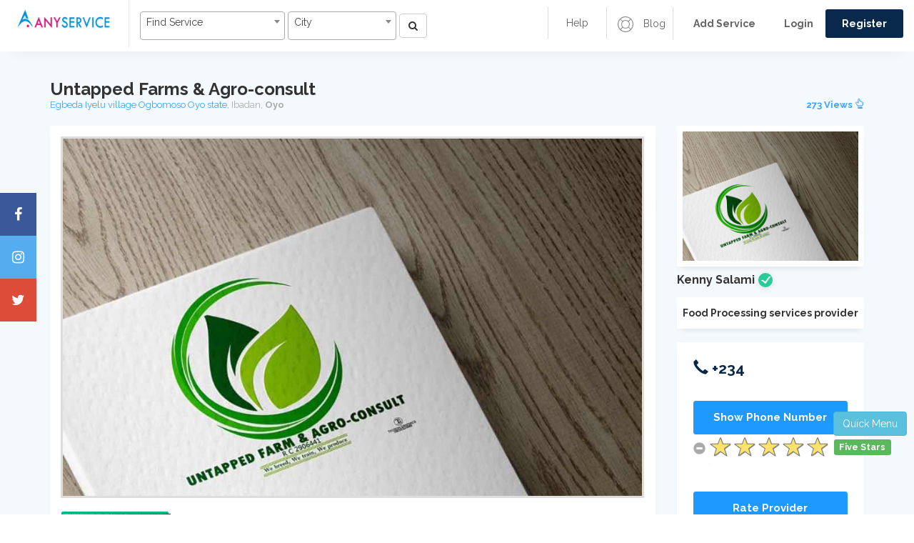

--- FILE ---
content_type: text/html; charset=UTF-8
request_url: https://anyservice.ng/services/1903/Untapped-Farms-&-Agro-consult
body_size: 17122
content:
<!DOCTYPE html>
<html lang="en">
   <head>
      <meta charset="UTF-8">
     <title>Untapped Farms &amp; Agro-consult, use the professional services of Kenny Salami |  Anyservice Ibadan, Oyo state</title>
	 <link rel="canonical" href="https://anyservice.ng/services/1903/Untapped-Farms-&amp;-Agro-consult">
 <link rel="shortcut icon" href="/images/icon.png">
 <meta name="robots" content="index,follow"/>
<meta property="og:title" content="Untapped Farms &amp; Agro-consult" />
<meta property="og:image" content="/upload/images/F57D1F17-33E3-4CA5-8CC9-23297F49DDD0.jpeg" />
 <meta property="og:url" content="https://anyservice.ng/services/1903/Untapped-Farms-&amp;-Agro-consult">
 <meta property="og:description" content="Untapped Farms &amp; Agro-consult is a service1 provided by Kenny Salami on anyservice, Farm Operations and Management
Consultancy and project management 
Breeding of crops and Animals
Agricultural product marketing
Training and manpower development">
 
 <script async src="https://pagead2.googlesyndication.com/pagead/js/adsbygoogle.js?client=ca-pub-3791929669591637"
     crossorigin="anonymous"></script>
 
 <script async src="https://pagead2.googlesyndication.com/pagead/js/adsbygoogle.js"></script>
<script>
  (adsbygoogle = window.adsbygoogle || []).push({
    google_ad_client: "ca-pub-3791929669591637",
    enable_page_level_ads: true
  });
</script>

 <style>
                         .newh2 {
  overflow: hidden;
  width: 100%;
  display: -webkit-box;
  -webkit-line-clamp: 2;
  -webkit-box-orient: vertical;
}

      .newh3 {
  overflow: hidden;
  width: 100%; 
  -webkit-line-clamp: 4;
  -webkit-box-orient: vertical;
}

                     </style>

<meta name="keywords" content="Farming and Agriculture services in anyservice Nigeria, electricians in anyservice.ng, hair dresser, phone repairs, car repairs, laptop repairs, legal practitioners, plumber, clothing, hair stylist 
Artisans in Nigeria, Food Processing service1 providers in anyservice, Home Services, Electronics & Appliances, Mechanical And Fabrication, Event Planning Services " />
<meta name="description" content="Untapped Farms &amp; Agro-consult is a service1 provided by Kenny Salami on anyservice, Farm Operations and Management
Consultancy and project management 
Breeding of crops and Animals
Agricultural product marketing
Training and manpower development">

      <meta http-equiv="X-UA-Compatible" content="IE=edge">
      <!--enable mobile device-->
      <meta name="viewport" content="width=device-width, initial-scale=1">
     <!--fontawesome css-->
      <!-- <link defer rel="stylesheet" href="/newFiles/css/font-awesome.min.css"> -->
      <!-- <link rel="stylesheet" href="https://cdnjs.cloudflare.com/ajax/libs/font-awesome/5.15.3/css/fontawesome.min.css" integrity="sha512-OdEXQYCOldjqUEsuMKsZRj93Ht23QRlhIb8E/X0sbwZhme8eUw6g8q7AdxGJKakcBbv7+/PX0Gc2btf7Ru8cZA==" crossorigin="anonymous" referrerpolicy="no-referrer" /> -->
      <!-- <link rel="stylesheet" href="https://cdn.jsdelivr.net/npm/@fortawesome/fontawesome-free@5.15.3/css/fontawesome.min.css" integrity="undefined" crossorigin="anonymous"> -->
      <!--bootstrap css-->
      <!-- <link rel="stylesheet" href="/newFiles/css/bootstrap.min.css"> -->
      <!-- <link defer rel="stylesheet" href="https://maxcdn.bootstrapcdn.com/bootstrap/3.3.7/css/bootstrap.min.css" integrity="sha384-BVYiiSIFeK1dGmJRAkycuHAHRg32OmUcww7on3RYdg4Va+PmSTsz/K68vbdEjh4u" crossorigin="anonymous"> -->
      <!--main css-->
      <!-- <link defer rel="stylesheet" href="/newFiles/css/style.css"> -->
      <!--responsive css-->
      <!-- <link defer rel="stylesheet" href="/newFiles/css/responsive.css"> -->
      <!-- <link rel="stylesheet" href="/newFiles/css/anyservice.ng_critical_min.css"> -->
      <link rel="stylesheet" href="/newFiles/css/anyservice.ng_app_min.css">
	  
	  <!--main js--> 
	  <!-- <script src="/newFiles/js/jquery-1.12.4.min.js"></script>  -->
      <script src="https://code.jquery.com/jquery-1.12.4.min.js" integrity="sha256-ZosEbRLbNQzLpnKIkEdrPv7lOy9C27hHQ+Xp8a4MxAQ=" crossorigin="anonymous"></script>
      <!--bootstrap js--> 
      <!-- <script src="/newFiles/js/bootstrap.min.js"></script>  -->
      <script defer src="https://maxcdn.bootstrapcdn.com/bootstrap/3.3.7/js/bootstrap.min.js" integrity="sha384-Tc5IQib027qvyjSMfHjOMaLkfuWVxZxUPnCJA7l2mCWNIpG9mGCD8wGNIcPD7Txa" crossorigin="anonymous"></script>
	  
	  <!-- <link defer href="https://cdnjs.cloudflare.com/ajax/libs/select2/4.0.6-rc.0/css/select2.min.css" rel="stylesheet" /> -->
<script defer src="https://cdnjs.cloudflare.com/ajax/libs/select2/4.0.6-rc.0/js/select2.min.js"></script>

	
	<script defer>
$(document).ready(function() {
    $('.js-example-basic-single').select2();
	$('.js-example-basic-single1').select2();
});
</script>	    
		
		<!-----------for rating-------------------->
<link rel="stylesheet" href="https://cdnjs.cloudflare.com/ajax/libs/bootstrap-star-rating/4.0.2/css/star-rating.min.css" />
<script src="https://cdnjs.cloudflare.com/ajax/libs/bootstrap-star-rating/4.0.2/js/star-rating.min.js"></script>
<!-----------rating  End-------------------->
		<style>
		.span-f{
			float:right
		}
		.p-events{
			pointer-events:none;
		}
		.chat-butt{
			background:#1d99ff;color:white;
		}
		.chat-butt:hover{
			color:white;
		}
		.like-list ul li{
			margin-right:5px;
		}
		.last-li{
			margin-left:14px;
		}
		.p-img{
			text-align:center;
		}
		.price-box-right a{
			background:#1d99ff;
		}
		.rate-button
		{
			background:#1d99ff
		}
		.price-box-right h5{
			color:rgb(29, 153, 255);
		}
		.tag-header{
			text-align:center;margin:10px;
		}
		.prod-btn a{
			margin:5px;
		}
		.safety-tips{
			color:#626262;
		}
		.feed-back-form{
			display:none;
		}
		.product-content{
			margin-top:5px;
		}
		.d-ul{
			padding-right:10px;
		}
		.product-content i{
			color:#f8ce0b;
		}
		.comment-span{
			cursor:pointer;
		}
		.comment-img{
			width:50px;height:50px;
		}
		.comment-img img{
			width:100%;height:100%;
		}
		.service1-H1{
			font-size:20px;
		}
		.stuff-butt{
			float:left;
		}
		
		.service1-H1 {
    display: flex;
    justify-content: space-between; /* pushes title left, badge right */
    align-items: center;
    font-size: 24px;
    font-weight: bold;
}

/* style the badge */
.badge-level {
    font-size: 14px;
    padding: 6px 10px;
    border-radius: 12px;
    background-color: #007bff; /* default color */
    color: #fff;
    white-space: nowrap;
}

		</style>
   </head>
   <body>
      <script>
  window.fbAsyncInit = function() {
    FB.init({
      appId      : '{588738994984886}',
      cookie     : true,
      xfbml      : true,
      version    : '{v3.3}'
    });
      
    FB.AppEvents.logPageView();   
      
  };

  (function(d, s, id){
     var js, fjs = d.getElementsByTagName(s)[0];
     if (d.getElementById(id)) {return;}
     js = d.createElement(s); js.id = id;
     js.src = "https://connect.facebook.net/en_US/sdk.js";
     fjs.parentNode.insertBefore(js, fjs);
   }(document, 'script', 'facebook-jssdk'));
</script>

<script>
    var csrftoken = '4V9wJvHh5PYQabznUps33b2kikY9Kxn1uK7nnOFn';
	var linkingPage = "https://anyservice.ng/services/1903/Untapped-Farms-&amp;-Agro-consult";//used for TA
</script>
<style>
.adContainer {
  position: relative;
}
.adContainer .btn {
  position: absolute;
  left: 0%;
}
</style>
<style>
 
@media (max-width: 1020px){
	.icon-bar {
		display:none;
	}
}
.icon-bar {
  position: fixed;
  top: 50%;
  z-index:1500;
  -webkit-transform: translateY(-50%);
  -ms-transform: translateY(-50%);
  transform: translateY(-50%);
}

.icon-bar a {
  display: block;
  text-align: center;
  padding: 16px;
  transition: all 0.3s ease;
  color: white;
  font-size: 20px;
}

.icon-bar a:hover {
  background-color: #000;
}

.facebook {
  background: #3B5998;
  color: white;
}

.twitter {
  background: #55ACEE;
  color: white;
}

.google {
  background: #dd4b39;
  color: white;
}

.linkedin {
  background: #007bb5;
  color: white;
}

.youtube {
  background: #bb0000;
  color: white;
}

.content {
  margin-left: 75px;
  font-size: 30px;
}
#logout-form{
	display: none;
}

.select2-container .select2-selection {
  height: 40px; 
}
</style>
	  
			 <header class="top-head">
         <!-- Static navbar -->
         <nav class="navbar navbar-default">
            <div class="container-fluid">
               <div class="row">
                  <div class="col-md-7 col-sm-12 left-rs">
                     <div class="navbar-header">
                        <button type="button" id="top-menu" class="navbar-toggle collapsed" data-toggle="collapse" data-target="#navbar" aria-expanded="false"> 
                        <span class="sr-only">Toggle navigation</span> 
                        <span class="icon-bar"></span> 
                        <span class="icon-bar"></span> 
                        <span class="icon-bar"></span> 
                        </button>
                       <h1> <a href="/" class="navbar-brand"><img src="/images/logo.png" alt="anyservice.ng" /></a></h1>
                     </div> 
                     <form class="navbar-form navbar-left web-sh" action="https://anyservice.ng/searchresults" method="post">
                        <div class="form">
					   <img src="/images/icon.png" alt="anyservice img"/> 
					   <input type="hidden" name="_token" value="4V9wJvHh5PYQabznUps33b2kikY9Kxn1uK7nnOFn">
                           <select class="js-example-basic-single1" name="service" style="width:40%;" >
						  <option value="AL">Find Service</option>
							...
										       <option value="Actor">Actor</option>
					   				       <option value="Advertising Agency">Advertising Agency</option>
					   				       <option value="Affiliate Marketing">Affiliate Marketing</option>
					   				       <option value="Airport Pickup">Airport Pickup</option>
					   				       <option value="Aluminium &amp; Metallic Fabrication">Aluminium &amp; Metallic Fabrication</option>
					   				       <option value="Animal Feed Processor">Animal Feed Processor</option>
					   				       <option value="Architect">Architect</option>
					   				       <option value="Artist (Fine and Applied)">Artist (Fine and Applied)</option>
					   				       <option value="Bartender or Waiter or Waitress">Bartender or Waiter or Waitress</option>
					   				       <option value="Bead Maker">Bead Maker</option>
					   				       <option value="Birthdays">Birthdays</option>
					   				       <option value="Body Guard">Body Guard</option>
					   				       <option value="Borehole Drilling &amp; Water Treatment">Borehole Drilling &amp; Water Treatment</option>
					   				       <option value="Branding - Business or Personal">Branding - Business or Personal</option>
					   				       <option value="Bricklayer &amp; Mason">Bricklayer &amp; Mason</option>
					   				       <option value="Building Carpentry">Building Carpentry</option>
					   				       <option value="Building Engineer">Building Engineer</option>
					   				       <option value="Business &amp; Company Registration">Business &amp; Company Registration</option>
					   				       <option value="Business Branding">Business Branding</option>
					   				       <option value="Business Training and Consultancy">Business Training and Consultancy</option>
					   				       <option value="Cake Baking">Cake Baking</option>
					   				       <option value="Car &amp; Personal Driver">Car &amp; Personal Driver</option>
					   				       <option value="Car Air Conditioner (AC) Electrician">Car Air Conditioner (AC) Electrician</option>
					   				       <option value="Car and Auto Electrician">Car and Auto Electrician</option>
					   				       <option value="Car Hire">Car Hire</option>
					   				       <option value="Car Painting">Car Painting</option>
					   				       <option value="Car Repair &amp; Mechanic">Car Repair &amp; Mechanic</option>
					   				       <option value="Car Wash">Car Wash</option>
					   				       <option value="Carpenter &amp; Furniture Maker">Carpenter &amp; Furniture Maker</option>
					   				       <option value="Catering">Catering</option>
					   				       <option value="CCTV &amp; Security Installation">CCTV &amp; Security Installation</option>
					   				       <option value="Chef">Chef</option>
					   				       <option value="Cloth Branding">Cloth Branding</option>
					   				       <option value="Comedian &amp; MC">Comedian &amp; MC</option>
					   				       <option value="Computer Centre &amp; Cyber Cafe">Computer Centre &amp; Cyber Cafe</option>
					   				       <option value="Computer Repairs">Computer Repairs</option>
					   				       <option value="Conference">Conference</option>
					   				       <option value="Content Writer &amp; Editor">Content Writer &amp; Editor</option>
					   				       <option value="Dancer">Dancer</option>
					   				       <option value="Day Care">Day Care</option>
					   				       <option value="Delivery and Courier Services">Delivery and Courier Services</option>
					   				       <option value="Dentist">Dentist</option>
					   				       <option value="Disc Jockey (DJ)">Disc Jockey (DJ)</option>
					   				       <option value="Driving School">Driving School</option>
					   				       <option value="Dry Cleaning">Dry Cleaning</option>
					   				       <option value="DSTV &amp; GOtv &amp; Cable Technician">DSTV &amp; GOtv &amp; Cable Technician</option>
					   				       <option value="Electronics Repair Electrician">Electronics Repair Electrician</option>
					   				       <option value="Epoxy Flooring">Epoxy Flooring</option>
					   				       <option value="Errand Boy or Girl">Errand Boy or Girl</option>
					   				       <option value="Event &amp; Wedding Rentals">Event &amp; Wedding Rentals</option>
					   				       <option value="Event Cleaning">Event Cleaning</option>
					   				       <option value="Event Decoration">Event Decoration</option>
					   				       <option value="Event Planner">Event Planner</option>
					   				       <option value="Extra Moral Classes">Extra Moral Classes</option>
					   				       <option value="Eye Doctor">Eye Doctor</option>
					   				       <option value="Fashion Class">Fashion Class</option>
					   				       <option value="Fashion Designer">Fashion Designer</option>
					   				       <option value="Financial Auditor">Financial Auditor</option>
					   				       <option value="Food Delivery or Shopping">Food Delivery or Shopping</option>
					   				       <option value="Food Processing">Food Processing</option>
					   				       <option value="Fumigation &amp; Pest Control">Fumigation &amp; Pest Control</option>
					   				       <option value="Gardener">Gardener</option>
					   				       <option value="Gardener">Gardener</option>
					   				       <option value="Gele and Head Gear Tying">Gele and Head Gear Tying</option>
					   				       <option value="Generator Repairs">Generator Repairs</option>
					   				       <option value="Graphics Designer &amp; 3D Animation">Graphics Designer &amp; 3D Animation</option>
					   				       <option value="Gym and Fitness Trainer">Gym and Fitness Trainer</option>
					   				       <option value="Herbalist or Traditional Doctor">Herbalist or Traditional Doctor</option>
					   				       <option value="Home &amp; Office Cleaning">Home &amp; Office Cleaning</option>
					   				       <option value="Home Wiring Electrician">Home Wiring Electrician</option>
					   				       <option value="House &amp; Estate Agents">House &amp; Estate Agents</option>
					   				       <option value="House painting">House painting</option>
					   				       <option value="House Roofing">House Roofing</option>
					   				       <option value="Industrial Machine Engineer">Industrial Machine Engineer</option>
					   				       <option value="Interior &amp; Exterior Decoration">Interior &amp; Exterior Decoration</option>
					   				       <option value="Interpreter or Translator">Interpreter or Translator</option>
					   				       <option value="IT &amp; Computer Class">IT &amp; Computer Class</option>
					   				       <option value="IT Services">IT Services</option>
					   				       <option value="Job Vacancy">Job Vacancy</option>
					   				       <option value="Keke Repair">Keke Repair</option>
					   				       <option value="Land Surveyor">Land Surveyor</option>
					   				       <option value="Language Class">Language Class</option>
					   				       <option value="Lawyer &amp; Legal Assistant">Lawyer &amp; Legal Assistant</option>
					   				       <option value="Maid &amp; House Servant">Maid &amp; House Servant</option>
					   				       <option value="Makeup &amp; Beauty Class">Makeup &amp; Beauty Class</option>
					   				       <option value="Makeup Artist">Makeup Artist</option>
					   				       <option value="Manicurist &amp; Pedicurist">Manicurist &amp; Pedicurist</option>
					   				       <option value="Manual Labour">Manual Labour</option>
					   				       <option value="Manual Labour">Manual Labour</option>
					   				       <option value="Massage and Spa">Massage and Spa</option>
					   				       <option value="Medical Doctor">Medical Doctor</option>
					   				       <option value="Medical Laboratory">Medical Laboratory</option>
					   				       <option value="Medical Scan">Medical Scan</option>
					   				       <option value="Men Salon &amp; Barber">Men Salon &amp; Barber</option>
					   				       <option value="Mobile Phone Repairs">Mobile Phone Repairs</option>
					   				       <option value="Model">Model</option>
					   				       <option value="Motorcycle Mechanic">Motorcycle Mechanic</option>
					   				       <option value="Music &amp; Movie Production">Music &amp; Movie Production</option>
					   				       <option value="Music Teachers">Music Teachers</option>
					   				       <option value="Nanny and Baby Sitting">Nanny and Baby Sitting</option>
					   				       <option value="Nurse">Nurse</option>
					   				       <option value="Nutritionist or Dietitian">Nutritionist or Dietitian</option>
					   				       <option value="Online Recharge and Subscription">Online Recharge and Subscription</option>
					   				       <option value="Other Domestic Services">Other Domestic Services</option>
					   				       <option value="Other Educationals">Other Educationals</option>
					   				       <option value="Other Estate Services">Other Estate Services</option>
					   				       <option value="Other Event Sevices">Other Event Sevices</option>
					   				       <option value="Other Mechanical Services">Other Mechanical Services</option>
					   				       <option value="Other Mobile Services">Other Mobile Services</option>
					   				       <option value="Other Services">Other Services</option>
					   				       <option value="Other Taxi Services">Other Taxi Services</option>
					   				       <option value="Others Auto Repairs">Others Auto Repairs</option>
					   				       <option value="Others Beauty Services">Others Beauty Services</option>
					   				       <option value="Panel Beater">Panel Beater</option>
					   				       <option value="Pharmacist">Pharmacist</option>
					   				       <option value="Photography &amp; Videography">Photography &amp; Videography</option>
					   				       <option value="Plumbing">Plumbing</option>
					   				       <option value="POP Installation">POP Installation</option>
					   				       <option value="Presenter">Presenter</option>
					   				       <option value="Printer">Printer</option>
					   				       <option value="Property Caretakers">Property Caretakers</option>
					   				       <option value="Property Lawyers">Property Lawyers</option>
					   				       <option value="Psychologist &amp; Counselor">Psychologist &amp; Counselor</option>
					   				       <option value="Quantity Surveyor">Quantity Surveyor</option>
					   				       <option value="Quick Taxi">Quick Taxi</option>
					   				       <option value="Refrigerator and AC Repairs">Refrigerator and AC Repairs</option>
					   				       <option value="Sales Representative">Sales Representative</option>
					   				       <option value="Secretary &amp; Receptionist &amp; Clerk">Secretary &amp; Receptionist &amp; Clerk</option>
					   				       <option value="Security or Gate Man">Security or Gate Man</option>
					   				       <option value="Shipping &amp; Freight Forwarding">Shipping &amp; Freight Forwarding</option>
					   				       <option value="Shoe Maker or Cobbler">Shoe Maker or Cobbler</option>
					   				       <option value="Singer">Singer</option>
					   				       <option value="Social Media Influencer">Social Media Influencer</option>
					   				       <option value="Social Media Manager">Social Media Manager</option>
					   				       <option value="Software Developer">Software Developer</option>
					   				       <option value="Solar &amp; Inverter Installation">Solar &amp; Inverter Installation</option>
					   				       <option value="Sound Engineer">Sound Engineer</option>
					   				       <option value="Special Subject Teachers">Special Subject Teachers</option>
					   				       <option value="Stamp &amp; Award &amp; Seal Maker">Stamp &amp; Award &amp; Seal Maker</option>
					   				       <option value="Tailor">Tailor</option>
					   				       <option value="Tile Installation">Tile Installation</option>
					   				       <option value="Travel Agent">Travel Agent</option>
					   				       <option value="Truck &amp; Trailer Hire">Truck &amp; Trailer Hire</option>
					   				       <option value="Trucks And Trailers Mechanic">Trucks And Trailers Mechanic</option>
					   				       <option value="Usher &amp; Event Staffing">Usher &amp; Event Staffing</option>
					   				       <option value="Veterinarian">Veterinarian</option>
					   				       <option value="VIP Cab">VIP Cab</option>
					   				       <option value="Vulcanizer">Vulcanizer</option>
					   				       <option value="Wall paper &amp; 3D Wall panel Installation">Wall paper &amp; 3D Wall panel Installation</option>
					   				       <option value="Web Designer &amp; Developer">Web Designer &amp; Developer</option>
					   				       <option value="Wedding">Wedding</option>
					   				       <option value="Welding Fabrication">Welding Fabrication</option>
					   				       <option value="Wheel Balancing and Alignment">Wheel Balancing and Alignment</option>
					   				       <option value="Women Salon &amp; Hair Stylist">Women Salon &amp; Hair Stylist</option>
					   						</select>
 						
						<select class="js-example-basic-single" name="city" style="width:30%;">
						  <option value="AL"> City</option>
							...
						 				       <option value="Aba">Aba</option>
					   				       <option value="Abakaliki">Abakaliki</option>
					   				       <option value="Abakpa">Abakpa</option>
					   				       <option value="Abeokuta">Abeokuta</option>
					   				       <option value="Abuja City Centre">Abuja City Centre</option>
					   				       <option value="Abule Egba">Abule Egba</option>
					   				       <option value="Ado Ekiti">Ado Ekiti</option>
					   				       <option value="Afikpo">Afikpo</option>
					   				       <option value="Agbado &amp; Oke-Odo">Agbado &amp; Oke-Odo</option>
					   				       <option value="Agbor">Agbor</option>
					   				       <option value="Agboyi &amp; Iketu">Agboyi &amp; Iketu</option>
					   				       <option value="Agege">Agege</option>
					   				       <option value="Agidingbi">Agidingbi</option>
					   				       <option value="Ajah">Ajah</option>
					   				       <option value="Ajeromi-Ifelodun">Ajeromi-Ifelodun</option>
					   				       <option value="Akure">Akure</option>
					   				       <option value="Akwanga">Akwanga</option>
					   				       <option value="Alimosho">Alimosho</option>
					   				       <option value="Amuwo-Odofin">Amuwo-Odofin</option>
					   				       <option value="Ankpa">Ankpa</option>
					   				       <option value="Apapa">Apapa</option>
					   				       <option value="Apo &amp; Apo Extension">Apo &amp; Apo Extension</option>
					   				       <option value="Area 1">Area 1</option>
					   				       <option value="Asaba">Asaba</option>
					   				       <option value="Asokoro">Asokoro</option>
					   				       <option value="Auchi">Auchi</option>
					   				       <option value="Awka">Awka</option>
					   				       <option value="Awoyaya">Awoyaya</option>
					   				       <option value="Badagry">Badagry</option>
					   				       <option value="Barnawa &amp; Kakuri">Barnawa &amp; Kakuri</option>
					   				       <option value="Bauchi">Bauchi</option>
					   				       <option value="Bende">Bende</option>
					   				       <option value="Benin City">Benin City</option>
					   				       <option value="Bida">Bida</option>
					   				       <option value="Birnin Kebbi">Birnin Kebbi</option>
					   				       <option value="Biu">Biu</option>
					   				       <option value="Bonny Island">Bonny Island</option>
					   				       <option value="Brass">Brass</option>
					   				       <option value="Bwari">Bwari</option>
					   				       <option value="Calabar Municipality">Calabar Municipality</option>
					   				       <option value="Calabar South">Calabar South</option>
					   				       <option value="Central Business District">Central Business District</option>
					   				       <option value="Costain">Costain</option>
					   				       <option value="Damaturu">Damaturu</option>
					   				       <option value="Daura">Daura</option>
					   				       <option value="Dutse">Dutse</option>
					   				       <option value="Egbeda">Egbeda</option>
					   				       <option value="Elele">Elele</option>
					   				       <option value="Emene">Emene</option>
					   				       <option value="Enugu City">Enugu City</option>
					   				       <option value="Epe">Epe</option>
					   				       <option value="Festac Town">Festac Town</option>
					   				       <option value="Funtua">Funtua</option>
					   				       <option value="Garki Area 1 - 11">Garki Area 1 - 11</option>
					   				       <option value="Gboko">Gboko</option>
					   				       <option value="Gombe">Gombe</option>
					   				       <option value="Gusau">Gusau</option>
					   				       <option value="Gwagwalada">Gwagwalada</option>
					   				       <option value="Gwarinpa">Gwarinpa</option>
					   				       <option value="Ibadan">Ibadan</option>
					   				       <option value="Ifako-Ijaiye">Ifako-Ijaiye</option>
					   				       <option value="Igwuruta">Igwuruta</option>
					   				       <option value="Ijanikin">Ijanikin</option>
					   				       <option value="Ijebu Ode">Ijebu Ode</option>
					   				       <option value="Ijora">Ijora</option>
					   				       <option value="Ikeja">Ikeja</option>
					   				       <option value="Ikorodu">Ikorodu</option>
					   				       <option value="Ikot Ekpene">Ikot Ekpene</option>
					   				       <option value="Ikotun &amp; Igando">Ikotun &amp; Igando</option>
					   				       <option value="Ikoyi">Ikoyi</option>
					   				       <option value="Ile-Ife">Ile-Ife</option>
					   				       <option value="Ilesha">Ilesha</option>
					   				       <option value="Ilorin">Ilorin</option>
					   				       <option value="Ilupeju">Ilupeju</option>
					   				       <option value="Ipaja">Ipaja</option>
					   				       <option value="Isheri">Isheri</option>
					   				       <option value="Iwo">Iwo</option>
					   				       <option value="Iyana Iba">Iyana Iba</option>
					   				       <option value="Iyana Ipaja">Iyana Ipaja</option>
					   				       <option value="Jabi &amp; Utako">Jabi &amp; Utako</option>
					   				       <option value="Jalingo">Jalingo</option>
					   				       <option value="Jimeta">Jimeta</option>
					   				       <option value="Jos North">Jos North</option>
					   				       <option value="Jos South">Jos South</option>
					   				       <option value="Kaduna City">Kaduna City</option>
					   				       <option value="Kafanchan">Kafanchan</option>
					   				       <option value="Kano City">Kano City</option>
					   				       <option value="Karshi">Karshi</option>
					   				       <option value="Katsina">Katsina</option>
					   				       <option value="Kawo">Kawo</option>
					   				       <option value="Keffi">Keffi</option>
					   				       <option value="Kosofe">Kosofe</option>
					   				       <option value="Kubwa">Kubwa</option>
					   				       <option value="Kuje">Kuje</option>
					   				       <option value="Kumbotso">Kumbotso</option>
					   				       <option value="Kurudu">Kurudu</option>
					   				       <option value="Lafia">Lafia</option>
					   				       <option value="Lagos Island">Lagos Island</option>
					   				       <option value="Lagos Island">Lagos Island</option>
					   				       <option value="Lagos Mainland">Lagos Mainland</option>
					   				       <option value="Lekki">Lekki</option>
					   				       <option value="Lekki">Lekki</option>
					   				       <option value="Lokoja">Lokoja</option>
					   				       <option value="Lugbe">Lugbe</option>
					   				       <option value="Magodo">Magodo</option>
					   				       <option value="Maiduguri">Maiduguri</option>
					   				       <option value="Makurdi">Makurdi</option>
					   				       <option value="Maryland">Maryland</option>
					   				       <option value="Mile 12">Mile 12</option>
					   				       <option value="Minna">Minna</option>
					   				       <option value="Mpape">Mpape</option>
					   				       <option value="Mubi">Mubi</option>
					   				       <option value="Murtala Muhammed International Airport">Murtala Muhammed International Airport</option>
					   				       <option value="Mushin">Mushin</option>
					   				       <option value="Ngwo">Ngwo</option>
					   				       <option value="Nkpor">Nkpor</option>
					   				       <option value="Nnewi">Nnewi</option>
					   				       <option value="Nsukka">Nsukka</option>
					   				       <option value="Nyanya &amp; Mararaba">Nyanya &amp; Mararaba</option>
					   				       <option value="Obosi">Obosi</option>
					   				       <option value="Obudu">Obudu</option>
					   				       <option value="Offa">Offa</option>
					   				       <option value="Ogba">Ogba</option>
					   				       <option value="Ogba">Ogba</option>
					   				       <option value="Ogbomosho">Ogbomosho</option>
					   				       <option value="Ogoja">Ogoja</option>
					   				       <option value="Ohafia">Ohafia</option>
					   				       <option value="Ojodu &amp; Berger">Ojodu &amp; Berger</option>
					   				       <option value="Ojoo">Ojoo</option>
					   				       <option value="Ojota">Ojota</option>
					   				       <option value="Okene">Okene</option>
					   				       <option value="Okigwe">Okigwe</option>
					   				       <option value="Okokomaiko">Okokomaiko</option>
					   				       <option value="Ondo">Ondo</option>
					   				       <option value="Onitsha">Onitsha</option>
					   				       <option value="Orile">Orile</option>
					   				       <option value="Orlu">Orlu</option>
					   				       <option value="Oshodi &amp; Isolo">Oshodi &amp; Isolo</option>
					   				       <option value="Oshogbo">Oshogbo</option>
					   				       <option value="Ota">Ota</option>
					   				       <option value="Other Parts of Anambra">Other Parts of Anambra</option>
					   				       <option value="Other Parts of Lagos">Other Parts of Lagos</option>
					   				       <option value="Other Parts of Ogun">Other Parts of Ogun</option>
					   				       <option value="Other Parts of Rivers">Other Parts of Rivers</option>
					   				       <option value="Otukpo">Otukpo</option>
					   				       <option value="Owerri">Owerri</option>
					   				       <option value="Owo">Owo</option>
					   				       <option value="Oyigbo">Oyigbo</option>
					   				       <option value="Oyo">Oyo</option>
					   				       <option value="Pankshin">Pankshin</option>
					   				       <option value="Port Harcourt">Port Harcourt</option>
					   				       <option value="Potiskum">Potiskum</option>
					   				       <option value="Sabo">Sabo</option>
					   				       <option value="Sagamu">Sagamu</option>
					   				       <option value="Sapele">Sapele</option>
					   				       <option value="Satellite Town">Satellite Town</option>
					   				       <option value="Shasha">Shasha</option>
					   				       <option value="Shendam">Shendam</option>
					   				       <option value="Sokoto City">Sokoto City</option>
					   				       <option value="Somolu">Somolu</option>
					   				       <option value="Suleja">Suleja</option>
					   				       <option value="Surulere">Surulere</option>
					   				       <option value="Ugep">Ugep</option>
					   				       <option value="Ughelli">Ughelli</option>
					   				       <option value="Umuahia">Umuahia</option>
					   				       <option value="Uyo">Uyo</option>
					   				       <option value="Victoria Island">Victoria Island</option>
					   				       <option value="Warri">Warri</option>
					   				       <option value="Wudil">Wudil</option>
					   				       <option value="Wukari">Wukari</option>
					   				       <option value="Wuse &amp; Maitama">Wuse &amp; Maitama</option>
					   				       <option value="Yaba">Yaba</option>
					   				       <option value="Yenagoa">Yenagoa</option>
					   				       <option value="Yola">Yola</option>
					   				       <option value="Zaria">Zaria</option>
					   					  				       <option value="Abia">Abia</option>
					   				       <option value="Abuja">Abuja</option>
					   				       <option value="Adamawa">Adamawa</option>
					   				       <option value="Akwa Ibom">Akwa Ibom</option>
					   				       <option value="Anambra">Anambra</option>
					   				       <option value="Bauchi">Bauchi</option>
					   				       <option value="Bayelsa">Bayelsa</option>
					   				       <option value="Benue">Benue</option>
					   				       <option value="Borno">Borno</option>
					   				       <option value="Cross River">Cross River</option>
					   				       <option value="Delta">Delta</option>
					   				       <option value="Ebonyi">Ebonyi</option>
					   				       <option value="Edo">Edo</option>
					   				       <option value="Ekiti">Ekiti</option>
					   				       <option value="Enugu">Enugu</option>
					   				       <option value="Gombe">Gombe</option>
					   				       <option value="Imo">Imo</option>
					   				       <option value="Jigawa">Jigawa</option>
					   				       <option value="Kaduna">Kaduna</option>
					   				       <option value="Kano">Kano</option>
					   				       <option value="Katsina">Katsina</option>
					   				       <option value="Kebbi">Kebbi</option>
					   				       <option value="Kogi">Kogi</option>
					   				       <option value="Kwara">Kwara</option>
					   				       <option value="Lagos">Lagos</option>
					   				       <option value="Nassarawa">Nassarawa</option>
					   				       <option value="Niger">Niger</option>
					   				       <option value="Ogun">Ogun</option>
					   				       <option value="Ondo">Ondo</option>
					   				       <option value="Osun">Osun</option>
					   				       <option value="Oyo">Oyo</option>
					   				       <option value="Plateau">Plateau</option>
					   				       <option value="Rivers">Rivers</option>
					   				       <option value="Sokoto">Sokoto</option>
					   				       <option value="Taraba">Taraba</option>
					   				       <option value="Yobe">Yobe</option>
					   				       <option value="Zamfara">Zamfara</option>
					   					   
						</select>
						<button type="submit" class="btn btn-default" aria-label="Left Align">
							<i class="fa fa-search" aria-hidden="true"></i>
						</button>
						
                        </div>
                     </form>
                  </div>
                  <div class="col-md-5 col-sm-12">
                     <div class="right-nav">
                        <div class="login-sr">
                           <div class="login-signup">
                              <ul>
							  								   <li> <a href="/post_ad">  <b>Add Service</b> </a> </li>
								  <li><a href="/login">  <b>Login</b></a></li>
                                 <li><a class="custom-b" href="/register"> <b>Register</b></a></li>
							  							   
							 </ul>
                           </div>
                        </div>
                        <div class="help-r hidden-xs">
                           <div class="help-box">
                              <ul>
                                <li><a href="/blog"><img class="h-i" src="/newFiles/images/help-icon.png" alt="" /> Blog</a></li>
                              </ul>
                           </div>
                        </div>
                        <div class="nav-b hidden-xs">
                           <div class="nav-box">
                              <ul>
 								  <li><a href="/Frequently-Asked-Questions">Help</a></li>
                              </ul>
                           </div>
                        </div>
                     </div>
                  </div>
               </div>
            </div>
            <!--/.container-fluid --> 
         </nav>
      </header>
	   <div id="sidebar" class="top-nav">
         <ul id="sidebar-nav" class="sidebar-nav">
		 <li><a href="/">Home</a></li>
		  								   <li> <a href="/post_ad">  <b>Add Service</b> </a> </li>
								  <li><a href="/login">  <b>Login</b></a></li>
                                 <li><a class="custom-b" href="/register"> <b>Register</b></a></li>
							   		  <li><a href="/blog">Blog</a></li>
		  <li><a href="/service-providers-and-artisans">Service Providers</a></li>
		  <li><a href="/pricing">Place Banner Ad</a></li>
		  <li><a href="/knowledge-base">knowledge base</a></li>
		  <li><a href="/#" data-toggle="modal" data-target="#modal-Feedback">Message Us/Feedback</a></li>
            <li><a href="/Frequently-Asked-Questions">Help</a></li>
            <li><a href="/How-it-works">How it works</a></li>
            <li><a href="Who-We-Are">Who We Are</a></li>
			<li><a href="/terms">Terms of Use</a></li>
         </ul>
      </div>	<!-- //header -->
								
	<div class="icon-bar">
  <a href="https://www.facebook.com/anyservice.ng" class="facebook"><i class="fa fa-facebook"></i></a> 
  <a href="https://instagram.com/@anyservice.ng_official" class="twitter"><i class="fa fa-instagram"></i></a> 
  <a href="https://twitter.com/@Anyserviceng" class="google"><i class="fa fa-twitter"></i></a> 
  <!--a href="#" class="youtube"><i class="fa fa-youtube"></i></a--> 
</div>

<div class="dropup" style="position: fixed; z-index:1500; right: 10px; top:80%;">
  <button class="btn btn-secondary btn-info dropdown-toggle" type="button" id="dropdownMenuButton" data-toggle="dropdown" aria-haspopup="true" aria-expanded="false">
    Quick Menu
  </button>
  <div class="dropdown-menu" aria-labelledby="dropdownMenuButton">
    <ul class="nav flex-column">
	  <!--li class="nav-item"><a href="https://api.whatsapp.com/send?phone=23407032319646">Search </a> </li-->
	  <li class="nav-item"><a href="/">Home </a> </li>
	  <li class="nav-item"><a href="post_ad">Add Service </a> </li>
	  		  <li class="nav-item"><a href="/login">Login </a> </li>
		  <li class="nav-item"><a href="register">Register </a> </li>
			
	  <li class="nav-item"><a href="/pricing">Place Advert </a> </li>
	  <li class="nav-item"><a href="/blog">Blog </a> </li>
	  <li class="nav-item"><a href="/Frequently-Asked-Questions">Help </a> </li>
	  <li class="nav-item"><a href="/How-it-works">How it Works</a> </li>
      <li class="nav-item"><a href="https://api.whatsapp.com/send?phone=23407032319646">Live Support </a> </li>
	 </ul>
  </div>
</div>     
      <div class="product-page-main">
         <div class="container">
            <div class="row">
               <div class="col-md-12">
                  <div class="prod-page-title">
                     <h1 class="service1-H1" style="color:brown"></h1><br>
                    <h1 class="service1-H1 d-flex justify-content-between align-items-center">
						<span>Untapped Farms &amp; Agro-consult</span>
											</h1>

                     <p><span>Egbeda Iyelu village Ogbomoso Oyo state,</span> Ibadan, <b>Oyo</b><span class="span-f"><b> <text id="ViewCOunt">272</text> Views</b> <i class="glyphicon glyphicon-hand-up"> </i></span></p>
                   </div>
               </div>
            </div>
            <div class="row">
               
               <div class="col-md-9 col-sm-8">
                  <div class="md-prod-page">
                     <div class="md-prod-page-in">
                        <div class="page-preview">
                           <div class="preview">
                              <div class="preview-pic tab-content">
							  							     									                                  <div class="tab-pane singllePictureDisplay active " id="pic-1"><img src="https://anyservice.ng/upload/images/F57D1F17-33E3-4CA5-8CC9-23297F49DDD0.jpeg" alt="Untapped Farms &amp; Agro-consult" /></div>
								  
                              </div>
							  <div class="navigation">
                                <ul class="preview-thumbnail nav nav-tabs">
								  								   
								  									 <li class="active "><a data-target="#pic-1" data-toggle="tab"><img src="https://anyservice.ng/upload/images/F57D1F17-33E3-4CA5-8CC9-23297F49DDD0.jpeg" alt="Untapped Farms &amp; Agro-consult img" /></a></li>
									 									  
								  </ul>
							 </div>
                           </div>
                        </div>
					      	
 						 
						
						 <div class="btn-dit-list clearfix">
                           <div class="left-dit-p">
                              <div class="prod-btn">
							  							  							                                   <a href="#" data-toggle="modal" data-target="#modal-like">Like <i class="glyphicon glyphicon-thumbs-up"></i> <span class="counter">0</span></a>
                                 <a href="#" data-toggle="modal" data-target="#modal-like">Dislike <i class="glyphicon glyphicon-thumbs-down"></i> <span class="counter">0</span></a>
                                 								 <button class="btn btn-sm chat-butt" data-toggle="modal" data-target="#modal-messaging"><i class="glyphicon glyphicon-folder-open"> </i>&nbsp Chat</button>
                               </div>
                           </div>
                           <div class="right-dit-p">
						   
                              <div class="like-list">
							    <ul>
								  <li class="li-share">Share with friends</li> 
                                    <li>
                                       <div class="im-b"><a class="facebook" href="https://www.facebook.com/sharer/sharer.php?u=https://anyservice.ng/services/1903/Untapped-Farms-&amp;-Agro-consult" onclick="javascript:window.open(this.href, '', 'menubar=no,toolbar=no,height=600,width=600');return false;"><i style="color:#01b888;font-size:24px;" class="fa fa-facebook" aria-hidden="true"></i></a></div>
                                    </li>
                                    <li>
                                       <div class="im-b"><a class="twitter" href="https://twitter.com/intent/tweet?text=Untapped+Farms+%26+Agro-consult&url=https://anyservice.ng/services/1903/Untapped-Farms-&amp;-Agro-consult&" onclick="javascript:window.open(this.href, '', 'menubar=no,toolbar=no,height=600,width=600');return false;"><i style="color:#01b888;font-size:24px;" class="fa fa-twitter" aria-hidden="true"></i></a></div>
                                    </li> 
                                    <li>
                                       <div class="im-b"><a href="whatsapp://send?text=https://anyservice.ng/services/1903/Untapped-Farms-&amp;-Agro-consult" data-action="share/whatsapp/share"><i style="color:#01b888;font-size:24px;" class="fa fa-whatsapp" aria-hidden="true"></i></a></div>
                                    </li>
                                    <li>
                                       <div class="im-b"><a class="googleplus" href="https://plus.google.com/share?url=https://anyservice.ng/services/1903/Untapped-Farms-&amp;-Agro-consult" onclick="javascript:window.open(this.href, '', 'menubar=no,toolbar=no,height=600,width=600');return false;"><i style="color:#01b888;font-size:24px;margin-left:8px;margin-right:7px;" class="fa fa-google-plus" aria-hidden="true"></i></a></div>
                                    </li> 
									<li>
                                       <div class="im-b" class="last-li" onclick="copyServiceShareLink(1903)">Copy Link </div>
                                    </li>
                                    <input type="text" style="display:none" value="https://anyservice.ng/services/1903/Untapped-Farms-&amp;-Agro-consult" id="serviceShareLink1903">
                                 </ul>
								  
                              </div>
                           </div>
                        </div>
                     </div><br>
                     <div class="description-box">
                        <div class="dex-a">
                           <h4>Description</h4>
                           <p>Farm Operations and Management
Consultancy and project management 
Breeding of crops and Animals
Agricultural product marketing
Training and manpower development</p>
                           <!--br>
                           <p>Small: H 25 cm / &Oslash; 12 cm</p>
                           <p>Large H 24 cm / &Oslash; 25 cm</p-->
                        </div>
                        <div class="spe-a">
                           <!--h4>Other Information</h4-->
                           <ul>
                              <li class="clearfix">
                                 <div class="col-md-4">
                                    <h5>Provider</h5>
                                 </div>
                                 <div class="col-md-8">
                                    <p>Kenny Salami</p>
                                 </div>
                              </li>
							  <!--li class="clearfix">
                                 <div class="col-md-4">
                                    <h5>Email</h5>
                                 </div>
                                 <div class="col-md-8">
                                    <p>untappedfarms@gmail.com</p>
                                 </div>
                              </li-->
                              <li class="clearfix">
                                 <div class="col-md-4">
                                    <h5>Category</h5>
                                 </div>
                                 <div class="col-md-8">
                                    <p>Farming and Agriculture</p>
                                 </div>
                              </li>
							  <li class="clearfix">
                                 <div class="col-md-4">
                                    <h5>Specialty</h5>
                                 </div>
                                 <div class="col-md-8">
                                    <p>Food Processing</p>
                                 </div>
                              </li>
                              <li class="clearfix">
                                 <div class="col-md-4">
                                    <h5>Provides service at customer location</h5>
                                 </div>
                                 <div class="col-md-8">
                                    <p>Yes</p>
                                 </div>
                              </li>
							                                <li class="clearfix">
                                 <div class="col-md-4">
                                    <h5>Address</h5>
                                 </div>
                                 <div class="col-md-8">
                                    <p>Egbeda Iyelu village Ogbomoso Oyo state</p>
                                 </div>
                              </li> 
                              <li class="clearfix">
                                 <div class="col-md-4">
                                    <h5>City</h5>
                                 </div>
                                 <div class="col-md-8">
                                    <p>Ibadan</p>
                                 </div>
                              </li> 
							  <li class="clearfix">
                                 <div class="col-md-4">
                                    <h5>State</h5>
                                 </div>
                                 <div class="col-md-8">
                                    <p>Oyo</p>
                                 </div>
                              </li>
								  
								  
									
									
                           </ul>
                        </div>
                     </div>
                  </div>
                  

               </div>
			   
			    <div class="col-md-3 col-sm-4">
                  <div class="left-profile-box-m prod-page">
                     <div class="pro-img p-img">
                        <img src="/upload/UserPictures/34791D78-7E84-456D-BB30-3E88E97B4760.jpeg" alt="Untapped Farms &amp; Agro-consult provider" onerror="this.onerror=null;this.src='/images/user.jpg';"/>
                     </div>
                     <div class="pof-text">
                        <h3>Kenny Salami</h3>
                        <div class="check-box"></div>
                     </div>
					 <a href="#">Food Processing services provider</a>
                     <!--a href="#">Visit profile</a-->
                  </div>
               </div>
               <div class="col-md-3 col-sm-4">
			     <div class="price-box-right">
                     <h3 data-last="+2348102349885" id="numberx">
    <i class="glyphicon glyphicon-earphone"></i> +234
</h3>

<a id="button" style="background:#1d99ff;border-color:#1d99ff;" class="btn btn-danger callButton">
    Show Phone Number
</a>



						  <form action="https://anyservice.ng/posts" id="rating-form" method="POST">

                             <input type="hidden" name="_token" value="4V9wJvHh5PYQabznUps33b2kikY9Kxn1uK7nnOFn">

                    
                                    <div class="rating">

                                        <input id="input-1" name="rate" class="rating rating-loading" data-min="0" data-max="5" data-step="1" value="5.0000" data-size="xs">
										<input type="hidden" name="userRating" required="" value="2360">
										<input type="hidden" name="ServiceId" required="" value="1903">

                                        <br/>
									 
										<a href="/login" class="rate-button" class="btn btn-success" style="background:#1d99ff;border-color: #1d99ff;">Rate Provider</a>	                                        		
                                                                         </div>

                                    
                              
                            </form>
							<script type="text/javascript">
								$("#input-id").rating();
							</script>
                     <h5 style="color:#f16336;"><i class="fa fa-clock-o" aria-hidden="true"></i> Posted <strong> 10-Nov-19 11:14 </strong> </h5>
					 <a href="https://play.google.com/store/apps/details?id=com.obyno50.anyservice" style="padding:0px"> <img src="/images/appDownloadButton.png" alt="Click here to download Anyservice app from google playstore" width="300" height="95" /></a>   
                  </div>
				   <h4 class="tag-header"><b>Tags</b></h4>
				  <div class="prod-btn">
				      	  
							  
                                 
                            </div>
               </div>
			  
			  
			   <div class="col-md-3 col-sm-4">
			     <div class="price-box-right safety-tips">
						<h4><b>Safety Tips for Users</b></h4>
					 <li> Make sure to meet service provider in public place.</li>
					  <li>Do not pay before a service is rendered. </li>
					   <li> Conduct security checks on personal and home service providers.</li>
					   <li> Tell the service provider that you found him/here on anyservice.ng</li>
					   <li> Come back and rate service provider after he/she has rendered service.</li>
                  </div>
               </div>
			   
			    
			  <div class="col-md-12 col-sm-12"> <br>
			     <div class="pro-img">
                    <div class="panel with-nav-tabs panel-default">
					 
					
					<div class="about-box">
                                   
																					 <div class="alert alert-info" role="alert">
										<strong> 0 comment(s)</strong>  
									   </div> 
										
										  
											<!-- Hidden comments -->
											<div id="hidden-comments" style="display: none;">
																							</div>

											<!-- See More Button -->
												                                  </div>
                         
                           <ul class="nav nav-tabs pull-left" style="margin-top:20px">
                              <li class="active"><a href="#tab1default" data-toggle="tab"><strong>Related Services </strong></a></li> 
                           </ul> 
                        <div class="panel-body">
                           <div class="tab-content">
                              <div class="tab-pane fade in active" id="tab1default">
                                 <div class="product-box-main row">
								 									 <style>
                         .newh2 {
  overflow: hidden;
  width: 100%;
  display: -webkit-box;
  -webkit-line-clamp: 2;
  -webkit-box-orient: vertical;
}

      .newh3 {
  overflow: hidden;
  width: 100%; 
  -webkit-line-clamp: 4;
  -webkit-box-orient: vertical;
}

.product.ad {
    border: 3px solid gold;   /* or #f5b301 for golden orange */
    border-radius: 8px;
    box-shadow: 0 0 12px rgba(255, 165, 0, 0.3);
    padding: 10px;
}

.img-container {
    position: relative; /* allow absolute positioning inside */
}

.img-container img {
    width: 100%;
    height: auto;
    display: block; 
}

/* Badge button bottom-left */
.badgeBtn {
    position: absolute;
    top: 39px;
    left: 8px;
    background-color: #007bff; /* default blue */
    border: none;
    font-size: 12px;
    padding: 3px 6px;
    border-radius: 4px;
	margin-left:5px;
}

/* VIP button top-left (if you want it consistent too) */
.vipBtn {
    position: absolute;
    top: 5px;
    left: 8px;
	margin-left:5px;
}


.service-card {
    display: block;
    text-decoration: none;
    color: inherit;
}

.service-header {
    display: grid;
    grid-template-columns: 1fr auto;
    align-items: start;
    gap: 5px;
    margin-bottom: 8px;
}

.service-header h5 {
    margin: 0;
}

.rating {
    white-space: nowrap;
}


                     </style>
                     
                     <script async src="https://pagead2.googlesyndication.com/pagead/js/adsbygoogle.js?client=ca-pub-3791929669591637"
     crossorigin="anonymous"></script>
<!-- Feb 23 Display Ad Resume -->
<ins class="adsbygoogle"
     style="display:block"
     data-ad-client="ca-pub-3791929669591637"
     data-ad-slot="3347171302"
     data-ad-format="auto"
     data-full-width-responsive="true"></ins>
<script>
     (adsbygoogle = window.adsbygoogle || []).push({});
</script>
					 <div id="servicesList">
            <div class="product "
             data-categorycostperclick="150"
             data-userid="5302"
             data-id="3939"
             data-plan="Normal Ad">

            <div class="img-container">
				<a href="/services/3939/Agriculture-matters" class="adContainer">
					<img src="/upload/images/IMG_20200318_101645_9.jpg" alt="Agriculture matters picture">

					
									</a>
			</div>

            <div class="product-info">
                <div class="product-content">
                     <a href="/services/3939/Agriculture-matters" class="service-card">
    <div class="service-header">
        <h5><b class="newh2">Agriculture matters</b></h5>
         </div>
    <p class="newh2">Odanbon surulere local govt ogbomoso</p>
    <ul class="d-ul">
        <li class="description newh3">I&#039;m a pineapple farmer, we offer services like helping establish pineapple farm, managing, monitoring and marketing the fruits</li>
    </ul>
    <p class="phone" data-last="08107779790" id="number3939">
        <i class="glyphicon glyphicon-earphone"></i><span> 0810 </span>
    </p>
    <p class="cityname">Ogbomosho</p>
</a>

                    <div class="stuff-butt">
                        <div class="tight-btn-b clearfix">
                            <a class="view-btn"
                               href="/services/3939/Agriculture-matters"
                               style="background:#f16336 !important;border-color: #f16336 !important;">View</a>
                            <a class="btn btn-success btn-xs ShowContactButton"
                               id="button3939" data-id="3939">Show Phone</a>
                        </div>
                    </div>
                </div>
            </div>
        </div>
            <div class="product "
             data-categorycostperclick="150"
             data-userid="11780"
             data-id="8513"
             data-plan="Normal Ad">

            <div class="img-container">
				<a href="/services/8513/Blessedfaith-Inc" class="adContainer">
					<img src="/upload/images/607a0fb9bc8ec_blessedfaith.jpg" alt="Blessedfaith Inc picture">

					
									</a>
			</div>

            <div class="product-info">
                <div class="product-content">
                     <a href="/services/8513/Blessedfaith-Inc" class="service-card">
    <div class="service-header">
        <h5><b class="newh2">Blessedfaith Inc</b></h5>
         </div>
    <p class="newh2">Akinmoorin</p>
    <ul class="d-ul">
        <li class="description newh3">Call us today</li>
    </ul>
    <p class="phone" data-last="07033852257" id="number8513">
        <i class="glyphicon glyphicon-earphone"></i><span> 0703 </span>
    </p>
    <p class="cityname">Oyo</p>
</a>

                    <div class="stuff-butt">
                        <div class="tight-btn-b clearfix">
                            <a class="view-btn"
                               href="/services/8513/Blessedfaith-Inc"
                               style="background:#f16336 !important;border-color: #f16336 !important;">View</a>
                            <a class="btn btn-success btn-xs ShowContactButton"
                               id="button8513" data-id="8513">Show Phone</a>
                        </div>
                    </div>
                </div>
            </div>
        </div>
            <div class="product "
             data-categorycostperclick="150"
             data-userid="7057"
             data-id="5332"
             data-plan="Normal Ad">

            <div class="img-container">
				<a href="/services/5332/Dozafoods" class="adContainer">
					<img src="/upload/images/5ef1d3e3d6979_IMG_20200620_232741_118.jpg" alt="Dozafoods picture">

					
									</a>
			</div>

            <div class="product-info">
                <div class="product-content">
                     <a href="/services/5332/Dozafoods" class="service-card">
    <div class="service-header">
        <h5><b class="newh2">Dozafoods</b></h5>
         </div>
    <p class="newh2">23, onireke layout, onireke, Ibadan, oyo state</p>
    <ul class="d-ul">
        <li class="description newh3">Call us for goat, ram and cow sharing. We sell farm fresh chicken and processed pepper.</li>
    </ul>
    <p class="phone" data-last="+2348093856209" id="number5332">
        <i class="glyphicon glyphicon-earphone"></i><span> +234 </span>
    </p>
    <p class="cityname">Ibadan</p>
</a>

                    <div class="stuff-butt">
                        <div class="tight-btn-b clearfix">
                            <a class="view-btn"
                               href="/services/5332/Dozafoods"
                               style="background:#f16336 !important;border-color: #f16336 !important;">View</a>
                            <a class="btn btn-success btn-xs ShowContactButton"
                               id="button5332" data-id="5332">Show Phone</a>
                        </div>
                    </div>
                </div>
            </div>
        </div>
            <div class="product "
             data-categorycostperclick="150"
             data-userid="1221"
             data-id="1088"
             data-plan="Normal Ad">

            <div class="img-container">
				<a href="/services/1088/Sunzac-Global-Investment-Ltd" class="adContainer">
					<img src="/upload/images/IMG_20190611_153740_791.JPG" alt="Sunzac Global Investment Ltd picture">

					
									</a>
			</div>

            <div class="product-info">
                <div class="product-content">
                     <a href="/services/1088/Sunzac-Global-Investment-Ltd" class="service-card">
    <div class="service-header">
        <h5><b class="newh2">Sunzac Global Investment Ltd</b></h5>
         </div>
    <p class="newh2">Sunzac Global Investment Ltd ,Sabo Area</p>
    <ul class="d-ul">
        <li class="description newh3">We are couple with Outstanding Customer Services.
 &quot;We represent Beyond Imagination&quot;</li>
    </ul>
    <p class="phone" data-last="08035376704" id="number1088">
        <i class="glyphicon glyphicon-earphone"></i><span> 0803 </span>
    </p>
    <p class="cityname">Ogbomosho</p>
</a>

                    <div class="stuff-butt">
                        <div class="tight-btn-b clearfix">
                            <a class="view-btn"
                               href="/services/1088/Sunzac-Global-Investment-Ltd"
                               style="background:#f16336 !important;border-color: #f16336 !important;">View</a>
                            <a class="btn btn-success btn-xs ShowContactButton"
                               id="button1088" data-id="1088">Show Phone</a>
                        </div>
                    </div>
                </div>
            </div>
        </div>
            <div class="product "
             data-categorycostperclick="150"
             data-userid="1221"
             data-id="1089"
             data-plan="Normal Ad">

            <div class="img-container">
				<a href="/services/1089/OLANIYAN-OLUSEUN-ADEYINKA" class="adContainer">
					<img src="/upload/images/IMG_20190308_210955_641.jpg" alt="OLANIYAN OLUSEUN ADEYINKA picture">

					
									</a>
			</div>

            <div class="product-info">
                <div class="product-content">
                     <a href="/services/1089/OLANIYAN-OLUSEUN-ADEYINKA" class="service-card">
    <div class="service-header">
        <h5><b class="newh2">OLANIYAN OLUSEUN ADEYINKA</b></h5>
         </div>
    <p class="newh2">SUNZAC GLOBAL INVESTMENT LTD Sabo Area</p>
    <ul class="d-ul">
        <li class="description newh3">We are couple with Outstanding Customer Services.
 &quot;We represent Beyond Imagination&quot;</li>
    </ul>
    <p class="phone" data-last="08035376704" id="number1089">
        <i class="glyphicon glyphicon-earphone"></i><span> 0803 </span>
    </p>
    <p class="cityname">Ogbomosho</p>
</a>

                    <div class="stuff-butt">
                        <div class="tight-btn-b clearfix">
                            <a class="view-btn"
                               href="/services/1089/OLANIYAN-OLUSEUN-ADEYINKA"
                               style="background:#f16336 !important;border-color: #f16336 !important;">View</a>
                            <a class="btn btn-success btn-xs ShowContactButton"
                               id="button1089" data-id="1089">Show Phone</a>
                        </div>
                    </div>
                </div>
            </div>
        </div>
            <div class="product "
             data-categorycostperclick="150"
             data-userid="2360"
             data-id="1903"
             data-plan="Normal Ad">

            <div class="img-container">
				<a href="/services/1903/Untapped-Farms-&amp;-Agro-consult" class="adContainer">
					<img src="/upload/images/F57D1F17-33E3-4CA5-8CC9-23297F49DDD0.jpeg" alt="Untapped Farms &amp; Agro-consult picture">

					
									</a>
			</div>

            <div class="product-info">
                <div class="product-content">
                     <a href="/services/1903/Untapped-Farms-&amp;-Agro-consult" class="service-card">
    <div class="service-header">
        <h5><b class="newh2">Untapped Farms &amp; Agro-consult</b></h5>
         </div>
    <p class="newh2">Egbeda Iyelu village Ogbomoso Oyo state</p>
    <ul class="d-ul">
        <li class="description newh3">Farm Operations and Management
Consultancy and project management 
Breeding of crops and Animals
Agricultural product marketing
Training and manpower development</li>
    </ul>
    <p class="phone" data-last="+2348102349885" id="number1903">
        <i class="glyphicon glyphicon-earphone"></i><span> +234 </span>
    </p>
    <p class="cityname">Ibadan</p>
</a>

                    <div class="stuff-butt">
                        <div class="tight-btn-b clearfix">
                            <a class="view-btn"
                               href="/services/1903/Untapped-Farms-&amp;-Agro-consult"
                               style="background:#f16336 !important;border-color: #f16336 !important;">View</a>
                            <a class="btn btn-success btn-xs ShowContactButton"
                               id="button1903" data-id="1903">Show Phone</a>
                        </div>
                    </div>
                </div>
            </div>
        </div>
            <div class="product "
             data-categorycostperclick="150"
             data-userid="14041"
             data-id="9935"
             data-plan="Normal Ad">

            <div class="img-container">
				<a href="/services/9935/Succesgems-into-ventures" class="adContainer">
					<img src="/upload/images/6310a43d85a81_IMG-20220830-WA0051.jpg" alt="Succesgems into ventures picture">

					
									</a>
			</div>

            <div class="product-info">
                <div class="product-content">
                     <a href="/services/9935/Succesgems-into-ventures" class="service-card">
    <div class="service-header">
        <h5><b class="newh2">Succesgems into ventures</b></h5>
         </div>
    <p class="newh2">5 Oluyole extension IBADAN OYO STATE</p>
    <ul class="d-ul">
        <li class="description newh3">We suplies EGGS AND ANY OTHER FARMING PRODUCTS IN WHOLESALES AT VERY CHEAPER RATE AS WELL .</li>
    </ul>
    <p class="phone" data-last="09025529042" id="number9935">
        <i class="glyphicon glyphicon-earphone"></i><span> 0902 </span>
    </p>
    <p class="cityname">Ibadan</p>
</a>

                    <div class="stuff-butt">
                        <div class="tight-btn-b clearfix">
                            <a class="view-btn"
                               href="/services/9935/Succesgems-into-ventures"
                               style="background:#f16336 !important;border-color: #f16336 !important;">View</a>
                            <a class="btn btn-success btn-xs ShowContactButton"
                               id="button9935" data-id="9935">Show Phone</a>
                        </div>
                    </div>
                </div>
            </div>
        </div>
    </div>


 
						   <div class="ajax-load" style="display:none">Loading data</div>
						   <script async src="https://pagead2.googlesyndication.com/pagead/js/adsbygoogle.js?client=ca-pub-3791929669591637"
     crossorigin="anonymous"></script>
<!-- Feb 23 Display Ad Resume -->
<ins class="adsbygoogle"
     style="display:block"
     data-ad-client="ca-pub-3791929669591637"
     data-ad-slot="3347171302"
     data-ad-format="auto"
     data-full-width-responsive="true"></ins>
<script>
     (adsbygoogle = window.adsbygoogle || []).push({});
</script>						                                      
                                 </div>
                                
                              </div> 
                           </div>
                        </div>
                     </div>
                  </div>
			  
               </div>
            </div>
         </div>
      </div>
	  <div class="modal fade" id="modal-like">
				  
				  <div class="modal-dialog">
					<div class="modal-content">
					  <div class="modal-header">
						<button type="button" class="close" data-dismiss="modal" aria-label="Close">
						  <span aria-hidden="true">&times;</span></button>
						<h4 class="modal-title">Anyservice says</h4>
					  </div>
					 <div class="modal-body">					
					
					
					<div class="form-group">
						<label for="name">You have to be logged in to like or Dislike this service </label><br><br>
						<a href="/login" class="btn btn-default"><i class="glyphicon glyphicon-lock"></i> login</a>
						<a href="/register" class="btn btn-default"><i class="glyphicon glyphicon-user"></i>Register</a>
							
						
					</div>	
					
						<input type="hidden" class="form-control"  name="InspectionId" id="MaintenanceId"/>
				
				
				   </div>
				<div class="modal-footer">
						<!--a href=""><input type="submit" class="btn btn-primary pull-left" name="submit" value="Add Comment" />&nbsp;</a-->
						<button type="button" class="btn btn-default" data-dismiss="modal">Close</button>
						
			   </div>
				</div>
					<!-- /.modal-content -->
				  </div>
				  <!-- /.modal-dialog -->
              </div> 
			  
			  
			  <div class="modal fade" id="modal-messaging">
				 <form action="/Message" method="post" class="form-horizontal">
									<input type="hidden" name="_token" value="4V9wJvHh5PYQabznUps33b2kikY9Kxn1uK7nnOFn">	 
				  <div class="modal-dialog">
					<div class="modal-content">
					  <div class="modal-header">
					  <h4 class="modal-title">Message This Provider</h4>
						<button type="button" class="close" data-dismiss="modal" aria-label="Close">
						  <span aria-hidden="true">&times;</span></button>
						
					  </div>
					 <div class="modal-body">			
					
											
						   <div class="alert alert-info" role="alert">
							<strong>Notice!</strong> You can send message to this person, but to get replies from this service provider
							create account first before sending this message.
						   </div>
						<div class="form-group" align="justify" >						
							<a href="/login" class="btn btn-default"><i class="glyphicon glyphicon-lock"></i> login</a>
							<a href="/register" class="btn btn-default"><i class="glyphicon glyphicon-user"></i>Register</a>
						</div>
							<div class="form-group">
									<label for="focusedinput" class="col-sm-2 control-label">Name</label>
									<div class="col-sm-8">
										<input type="text" name="messenger" class="form-control1" id="focusedinput" placeholder="Name">
									</div>
							</div>
							<div class="form-group mb-n">
									<label for="largeinput" class="col-sm-2 control-label label-input-lg">Email</label>
									<div class="col-sm-8">
										<input type="text" name="MessengerEmail" class="form-control1 input-lg" id="largeinput" placeholder="Email">
									</div>
								</div>
								<div class="form-group">
									<label for="smallinput" class="col-sm-2 control-label label-input-sm">Phone</label>
									<div class="col-sm-8">
										<input type="text" name="MessengerPhone" class="form-control1 input-sm" id="smallinput" placeholder="Phone">
									</div>
								</div>
								<input name="UserId" type="hidden" >
								
													<div class="form-group">
									<label for="mediuminput" class="col-sm-2 control-label">Message</label>
									<div class="col-sm-8">
							         <textarea name="message" class="form-control1 input-lg" placeholder="message.."></textarea>	   
									<input name="ReceiverId" type="hidden" id="receiverId" value="0" >
                                   </div>
								</div>
									
				
				   </div>
				<div class="modal-footer">
						<input type="submit" class="btn btn-success pull-left" value="Send Message">
						<button type="button" class="btn btn-default" data-dismiss="modal">Close</button>
						
			   </div>
				</div>
					<!-- /.modal-content -->
				  </div>
				  <!-- /.modal-dialog -->
				  </form>	
              </div>      <div class="modal fade" id="modal-Feedback">
				 <form action="/Feedback" method="post" class="form-horizontal">
									<input type="hidden" name="_token" value="4V9wJvHh5PYQabznUps33b2kikY9Kxn1uK7nnOFn">	 
				  <div class="modal-dialog">
					<div class="modal-content">
					  <div class="modal-header">
					  <h4 class="modal-title">Message Us</h4>
						<button type="button" class="close" data-dismiss="modal" aria-label="Close">
						  <span aria-hidden="true">&times;</span></button>
						
					  </div>
					 <div class="modal-body">			
					<div class="form-group">
									<label for="focusedinput" class="col-sm-2 control-label">Call Us : </label>
									<div class="col-sm-8">
										<label for="focusedinput" class="control-label">(+234) 07080375517</label>
									</div>
							</div>
											
						   <div class="alert alert-info" role="alert">
							<strong>Notice!</strong>
							Use below form to send us feedback, suggestions or report any problems you are having while using this site
						   </div> 
						   
							<div class="form-group">
									<label for="focusedinput" class="col-sm-2 control-label">Name</label>
									<div class="col-sm-8">
										<input type="text" name="name" class="form-control1" id="focusedinput" placeholder="Name">
									</div>
							</div>
							<div class="form-group mb-n">
									<label for="largeinput" class="col-sm-2 control-label label-input-lg">Email</label>
									<div class="col-sm-8">
										<input type="text" name="email" class="form-control1 input-lg" id="largeinput" placeholder="Email">
									</div>
								</div>
								<div class="form-group">
									<label for="smallinput" class="col-sm-2 control-label label-input-sm">Phone</label>
									<div class="col-sm-8">
										<input type="text" name="phone" class="form-control1 input-sm" id="smallinput" placeholder="Phone">
									</div>
								</div>
 								
													<div class="form-group">
									<label for="mediuminput" class="col-sm-2 control-label">Message</label>
									<div class="col-sm-8">
							         <textarea name="message" class="form-control1 input-lg" placeholder="message.."></textarea>	   
                                    </div>
								</div>
									
				
				   </div>
				<div class="modal-footer">
						<input type="submit" class="btn btn-success pull-left" value="Post">
						<button type="button" class="btn btn-default" data-dismiss="modal">Close</button>
						
			   </div>
				</div>
					<!-- /.modal-content -->
				  </div>
				  <!-- /.modal-dialog -->
				  </form>	
              </div>  
  <script>
  
 function isScrolledIntoView(elem) {
    if ($(elem).length == 0) {
        return false;
    }
    var docViewTop = $(window).scrollTop();
    var docViewBottom = docViewTop + $(window).height();

    var elemTop = $(elem).offset().top;
    var elemBottom = elemTop + $(elem).height();
    //  return ((elemBottom <= docViewBottom) && (elemTop >= docViewTop)); //try it, will only work for text
    return (docViewBottom >= elemTop && docViewTop <= elemBottom);
}
 
var seenAds = [];
var plans = [];



$(window).on('scroll', function () {
    $('.ad').each(function () {
		if(isScrolledIntoView(this))
		{
			var id = $(this).data('id'); 
			var plan = $(this).data('plan'); 
			
			if( seenAds.includes(id)){
				  console.log("wohoo2");
				 }
		   else{
					 seenAds.push(id);
					 plans.push(plan);
 					console.log(seenAds);
					console.log(plans);
				 }
			
		}
       // console.log('didnt work');
    });
    
});


window.addEventListener('beforeunload', function() {
  const formData = new FormData();
  formData.append('adIds', JSON.stringify(seenAds));
  formData.append('linkingPage', linkingPage);
  formData.append('actionType', 'seen');
  formData.append('plans', JSON.stringify(plans));
  formData.append('_token', csrftoken);
  
  navigator.sendBeacon('/TrackAdViews', formData);
});

 
  $('.ad').on("click", function(event) {
	  var id = $(this).data('id'); 
	  var plan = $(this).data('plan'); 
	  var userid = $(this).data('userid'); 
	  var categoryCostPerClick = $(this).data('categorycostperclick');  
	   $.ajax({
          type: "POST",
          url:'/TrackAdClicks',
          data:{adId : id, categoryCostPerClick : categoryCostPerClick, userid : userid,linkingPage : linkingPage, actionType:"click", plan : plan, _token:csrftoken  },
          async: false           
      }); 
      console.log(id);
}); 
  
  </script> 
  

 
 <div id="msg"></div>
	 <div id="token"></div>
    <div id="msg"></div>
    <div id="notis"></div>
    <div id="err"></div>
   
	<script>
       MsgElem = document.getElementById("msg")
       TokenElem = document.getElementById("token")
       NotisElem = document.getElementById("notis")
       ErrElem = document.getElementById("err")
    </script>
	<style>
	.footerP{
		text-align:center;
	}
	</style>
      <footer>
         <div class="main-footer">
            <div class="container">
               <div class="row">
                  <!--div class="footer-top clearfix">
                     <div class="col-md-2 col-sm-6">
                        <h2>Start a free account today
                        </h2>
                     </div>
                     <div class="col-md-6 col-sm-6">
                        <div class="form-box">
                           <input type="text" placeholder="Enter yopur e-mail" />
                           <button>Continue</button>
                        </div>
                     </div>
                     <div class="col-md-4 col-sm-12">
                        <div class="help-box-f">
                           <h4>Question? Call us on (+234) 07080375517 for help</h4>
                           <p>Easy setup - no payment fees - more than 100 services for free</p>
                        </div>
                     </div>
                  </div-->
				  <div class="footer-top clearfix">
                     <div class="col-md-4 col-sm-6">
                        <h2>Start a free account today
                        </h2>
                     </div>
                     <div class="col-md-4 col-sm-6">
                        <div class="form-box">
                           <p><a href="https://play.google.com/store/apps/details?id=com.obyno50.anyservice"> <img src="/images/appDownloadButton.png" alt="Click here to download Anyservice app from google playstore" width="300" height="95" /></a> </p>  
                        </div>
                     </div>
                     <div class="col-md-4 col-sm-12">
                        <div class="help-box-f">
                           <h4>Question? Call us on (+234) 07080375517 for help</h4>
                           <p>Easy setup - no payment fees - more than 100 services for free</p>
                        </div>
                     </div>
                  </div>
                  <div class="footer-link-box clearfix">
                     <div class="col-md-12 col-sm-6">
                        <div class="left-f-box">
                           <div class="col-sm-3">
                              <h2>Advertise on anyservice.ng</h2>
                              <ul>
                                 <li><a href="/register">Create account</a></li>
                                 <li><a href="/How-it-works">Looking For a Service</a></li>
								 <li><a href="/MoreInfo">Why Us</a></li>
                               </ul>
                           </div>
                           <div class="col-sm-3">
                              <h2>Help</h2>
                              <ul>
								<li><a href="/How-it-works">How it Works</a></li>	
								<li><a href="/Frequently-Asked-Questions">Frequently Asked Questions</a></li>
							</ul>
                           </div>
                           <div class="col-sm-3">
                              <h2>Information</h2>
                              <ul>
								<li><a href="/terms">Terms of Use</a></li>									
								<li><a href="/policy">Privacy Policy</a></li>
								<li><a href="/Who-We-Are">Who We Are</a></li>								
							  </ul>
                           </div>
						   <div class="col-sm-3">
                              <h2>Contact Us</h2>
                                <ul>
									<li><a href="#"><span class="fa fa-phone"></span> &nbsp (+234) 07080375517</a></li>
									<li><a href="mailto:info@anyservice.ng"><span class="fa fa-google"></span> &nbsp info@anyservice </a></li>
									<li><a href="https://facebook.com/anyservice.ng"><span class="fa fa-facebook"></span> &nbsp Facebook</a></li>
									<li><a href="https://instagram.com/anyservice.ng_official"><span class="fa fa-instagram"></span> &nbsp Instagram</a></li>
									<li><a href="https://twitter.com/@Anyserviceng"><span class="fa fa-twitter"></span> &nbsp Twitter</a></li>
 								    <li><a href="https://www.youtube.com/channel/UCVpOmFL3uru1-zlvtGExing?view_as=subscriber"><span class="fa fa-youtube"></span> &nbsp Youtube</a></li>
								</ul>
                           </div>
                        </div>
                     </div>
                  </div>
               </div>
            </div>
         </div>
         <div class="copyright">
            <div class="container">
               <div class="row">
                  <div class="col-md-8">
                     <p class="footerP"><img width="90" src="/images/logo.png" alt="#"  /> All Rights Reserved. anyservice.ng © 2020</p>
                  </div>
                  <!--div class="col-md-4">
                     <ul class="list-inline socials">
                        <li>
                           <a href="https://facebook.com/anyservice.ng">
                           <i class="fa fa-facebook" aria-hidden="true"></i>
                           </a>
                        </li>
                        <li>
                           <a href="https://twitter.com/@Anyserviceng">
                           <i class="fa fa-twitter" aria-hidden="true"></i>
                           </a>
                        </li>
                        <li>
                           <a href="https://instagram.com/anyservice.ng_official">
                           <i class="fa fa-instagram" aria-hidden="true"></i>
                           </a>
                        </li> 
                     </ul>
                     
                  </div-->
               </div>
            </div>
         </div>
		 
		  
			      </footer>
	 
	        <!--main js--> 
      
      <script src="/newFiles/js/slick.min.js"></script> 
      <script src="/newFiles/js/wow.min.js"></script>
      <!--custom js--> 
      <script src="/newFiles/js/custom.js"></script>	 
	   <script>
$(document).ready(function(){
    $('.callButton').click(function() {
        let btn = $(this);
        let phone = $('#numberx').data('last');
        let currentText = btn.text().trim();

        if (currentText === "Show Phone Number") {
            // First click → show full number
            $('#numberx').html("<i class='glyphicon glyphicon-earphone'></i> " + phone);
            btn.text("Click to call this service provider");
        } else {
            // Second click → send AJAX + redirect to tel
            $.ajax({
                url: "/saveServiceCalls",
                method: "POST",
                data: {
                    _token: "4V9wJvHh5PYQabznUps33b2kikY9Kxn1uK7nnOFn",
                    adId: "1903",
                    actionType: "Phone Call",
                    LinkingPage:  "https://anyservice.ng/services/1903/Untapped-Farms-&amp;-Agro-consult",
                },
                success: function() {
                    // After saving, trigger the phone call
                    window.location.href = "tel:+2348102349885";
                }
            });
        }
    });
});
</script>
      <!--main js--> 
     <script>
						function copyServiceShareLink(id) {
						  // Get the text field
						  var copyText = document.getElementById("serviceShareLink"+id);

						  // Select the text field
						  copyText.select();
						  copyText.setSelectionRange(0, 99999); // For mobile devices

						   // Copy the text inside the text field
						  navigator.clipboard.writeText(copyText.value);

						  // Alert the copied text
						  alert("Link Copied!");
						}
					</script>
					
	  <script src="/js/ShowFullContact.js"></script>
  
	 <script>
  $(document).ready(function () {

	CountPageView();

  });
  
  function CountPageView(){
  //document.getElementById('CountPageView').submit();
  console.log(2334411);
   $.ajax({
            type:'POST',
            url:'/CountServiceView',
            data:{ _token: "4V9wJvHh5PYQabznUps33b2kikY9Kxn1uK7nnOFn",ServiceId:1903 },
            success:function(data){
                //alert(data+"You will receive notiications from clients that viewed your service1 ");
				$("#ViewCOunt").text(parseFloat(data)+parseFloat(1));
            }
        }); 
  
  }
</script>

<script>
 $('.like').click(function(e) {
	// document.getElementById('like').disabled=true;
	// $(this).attr("disabled",true);
	$(this).css('pointer-events', 'none');
	 var LikeType = $(this).data('type');
var a = parseFloat(document.getElementById(LikeType).getElementsByClassName("counter")[0].innerHTML) + parseFloat(1);
document.getElementById(LikeType).getElementsByClassName("counter")[0].innerHTML = a;
var ServiceIdentifier = $(this).data('serviceid');
var ServiceOwnerIdentifier = $(this).data('serviceownerid');
 $.ajax({
        url: "/LikeOrDislike/" + LikeType +"/"+ ServiceIdentifier +"/"+ ServiceOwnerIdentifier,
        type: 'GET',
        dataType: 'json',
    }).done(function(response) {
//	
    });
	
    });
	
	
</script>
	 
	 
	 <script> 
$(function() {

      window.responsive = function responsive() {
         //get the width of the window
         var width = $(window).width();
		 console.log(width);
         if (width < 900) {
                $('.preview-pic img').each(function(){

			var landscape = $(this).width();
			var portrait = $(this).height();
		 
				if(landscape > portrait){ 
				$(this).css('object-fit', '100%');

				}
				else if(landscape == portrait)
				{
					$(this).css('object-fit', 'auto');
				}
				else{
					$(this).css('object-fit', 'auto');
				 }


				});
         }
       }

  });
  //Call the function on load and resize
  $(window).on('ready load resize orientationchange',function(){responsive();});
</script>
	 
<script>
    function showMoreComments() {
        document.getElementById('hidden-comments').style.display = 'block';
        document.getElementById('see-more-btn').style.display = 'none';
    }
</script>	 
	
   </body>
</html>

--- FILE ---
content_type: text/html; charset=utf-8
request_url: https://www.google.com/recaptcha/api2/aframe
body_size: 256
content:
<!DOCTYPE HTML><html><head><meta http-equiv="content-type" content="text/html; charset=UTF-8"></head><body><script nonce="tTQDcp7C6a0hff6LMip7HA">/** Anti-fraud and anti-abuse applications only. See google.com/recaptcha */ try{var clients={'sodar':'https://pagead2.googlesyndication.com/pagead/sodar?'};window.addEventListener("message",function(a){try{if(a.source===window.parent){var b=JSON.parse(a.data);var c=clients[b['id']];if(c){var d=document.createElement('img');d.src=c+b['params']+'&rc='+(localStorage.getItem("rc::a")?sessionStorage.getItem("rc::b"):"");window.document.body.appendChild(d);sessionStorage.setItem("rc::e",parseInt(sessionStorage.getItem("rc::e")||0)+1);localStorage.setItem("rc::h",'1769917263448');}}}catch(b){}});window.parent.postMessage("_grecaptcha_ready", "*");}catch(b){}</script></body></html>